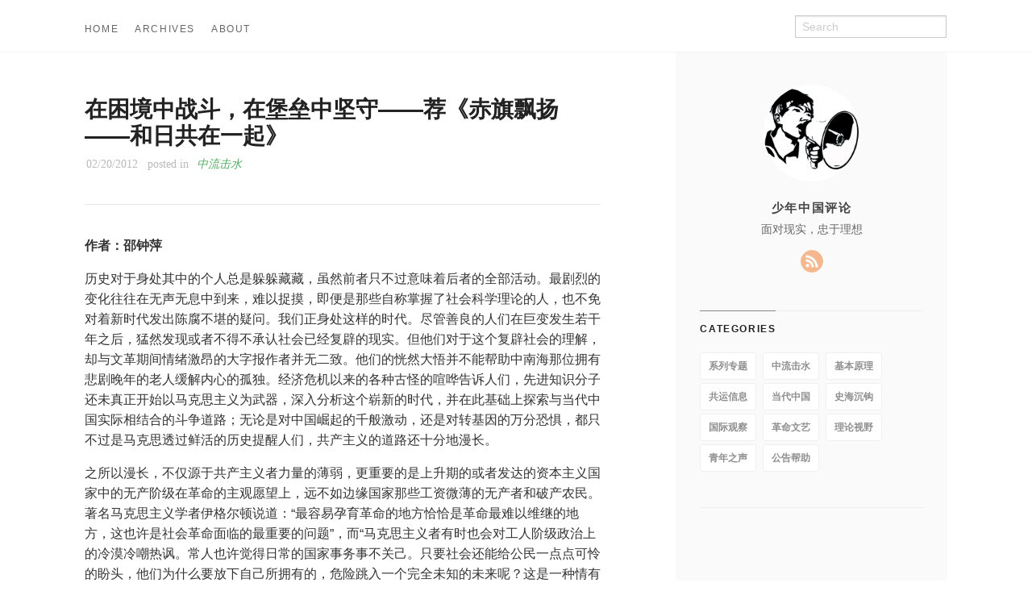

--- FILE ---
content_type: text/html; charset=utf-8
request_url: https://review.youngchina.org/archives/3284
body_size: 10449
content:
<!doctype html>
<html class="no-js" lang="en">
  <head>
    <meta charset="utf-8" />
    <meta name="viewport" content="width=device-width, initial-scale=1.0" />
    <title>
    
  在困境中战斗，在堡垒中坚守——荐《赤旗飘扬——和日共在一起》 - 少年中国评论
  
  </title>
  
  
  <link href="atom.xml" rel="alternate" title="少年中国评论" type="application/atom+xml">
    <link rel="stylesheet" href="asset/css/foundation.min.css" />
    <link rel="stylesheet" href="asset/css/docs.css" />
    <script src="asset/js/vendor/modernizr.js"></script>
    <script src="asset/js/vendor/jquery.js"></script>
  <script src="asset/highlightjs/highlight.pack.js"></script>
  <link href="asset/highlightjs/styles/github.css" media="screen, projection" rel="stylesheet" type="text/css">
  <script>hljs.initHighlightingOnLoad();</script>
<script type="text/javascript">
  function before_search(){
    var searchVal = 'site:review.youngchina.org ' + document.getElementById('search_input').value;
    document.getElementById('search_q').value = searchVal;
    return true;
  }
</script>
  </head>
  <body class="antialiased hide-extras">
    
    <div class="marketing off-canvas-wrap" data-offcanvas>
      <div class="inner-wrap">


<nav class="top-bar docs-bar hide-for-small" data-topbar>


  <section class="top-bar-section">
  <div class="row">
      <div style="position: relative;width:100%;"><div style="position: absolute; width:100%;">
        <ul id="main-menu" class="left">
        
        <li id=""><a target="_self" href="index.html">HOME</a></li>
        
        <li id=""><a target="_self" href="archives.html">ARCHIVES</a></li>
        
        <li id=""><a target="_self" href="about.html">ABOUT</a></li>
        
        </ul>

        <ul class="right" id="search-wrap">
          <li>
<form target="_blank" onsubmit="return before_search();" action="https://google.com/search" method="get">
    <input type="hidden" id="search_q" name="q" value="" />
    <input tabindex="1" type="search" id="search_input"  placeholder="Search"/>
</form>
</li>
          </ul>
      </div></div>
  </div>
  </section>

</nav>

        <nav class="tab-bar show-for-small">
  <a href="javascript:void(0)" class="left-off-canvas-toggle menu-icon">
    <span> &nbsp; 少年中国评论</span>
  </a>
</nav>

<aside class="left-off-canvas-menu">
      <ul class="off-canvas-list">
        
        <li><a target="_self" href="index.html">HOME</a></li>
        
        <li><a target="_self" href="archives.html">ARCHIVES</a></li>
        
        <li><a target="_self" href="about.html">ABOUT</a></li>
        

    <li><label>Categories</label></li>

        
            <li><a href="series-topic.html">系列专题</a></li>
        
            <li><a href="important.html">中流击水</a></li>
        
            <li><a href="fundamental.html">基本原理</a></li>
        
            <li><a href="international-communism.html">共运信息</a></li>
        
            <li><a href="china-today.html">当代中国</a></li>
        
            <li><a href="history.html">史海沉钩</a></li>
        
            <li><a href="international.html">国际观察</a></li>
        
            <li><a href="revolutionary-literature.html">革命文艺</a></li>
        
            <li><a href="theoretical-horizon.html">理论视野</a></li>
        
            <li><a href="voice-of-youth.html">青年之声</a></li>
        
            <li><a href="help.html">公告帮助</a></li>
         

      </ul>
    </aside>

<a class="exit-off-canvas" href="#"></a>


        <section id="main-content" role="main" class="scroll-container">
        
       

 <script type="text/javascript">
  $(function(){
    $('#menu_item_index').addClass('is_active');
  });
</script>
<div class="row">
  <div class="large-8 medium-8 columns">
      <div class="markdown-body article-wrap">
       <div class="article">
          
          <h1>在困境中战斗，在堡垒中坚守——荐《赤旗飘扬——和日共在一起》</h1>
     
        <div class="read-more clearfix">
          <span class="date">02/20/2012</span>

          <span>posted in&nbsp;</span> 
          
              <span class="posted-in"><a href='important.html'>中流击水</a></span>
           
         
          <span class="comments">
            

            
          </span>

        </div>
      </div><!-- article -->

      <div class="article-content">
      <p><strong>作者：邵钟萍</strong></p>
<p>历史对于身处其中的个人总是躲躲藏藏，虽然前者只不过意味着后者的全部活动。最剧烈的变化往往在无声无息中到来，难以捉摸，即便是那些自称掌握了社会科学理论的人，也不免对着新时代发出陈腐不堪的疑问。我们正身处这样的时代。尽管善良的人们在巨变发生若干年之后，猛然发现或者不得不承认社会已经复辟的现实。但他们对于这个复辟社会的理解，却与文革期间情绪激昂的大字报作者并无二致。他们的恍然大悟并不能帮助中南海那位拥有悲剧晚年的老人缓解内心的孤独。经济危机以来的各种古怪的喧哗告诉人们，先进知识分子还未真正开始以马克思主义为武器，深入分析这个崭新的时代，并在此基础上探索与当代中国实际相结合的斗争道路；无论是对中国崛起的千般激动，还是对转基因的万分恐惧，都只不过是马克思透过鲜活的历史提醒人们，共产主义的道路还十分地漫长。</p>
<span id="more"></span><!-- more -->
<p>之所以漫长，不仅源于共产主义者力量的薄弱，更重要的是上升期的或者发达的资本主义国家中的无产阶级在革命的主观愿望上，远不如边缘国家那些工资微薄的无产者和破产农民。著名马克思主义学者伊格尔顿说道：“最容易孕育革命的地方恰恰是革命最难以维继的地方，这也许是社会革命面临的最重要的问题”，而“马克思主义者有时也会对工人阶级政治上的冷漠冷嘲热讽。常人也许觉得日常的国家事务事不关己。只要社会还能给公民一点点可怜的盼头，他们为什么要放下自己所拥有的，危险跳入一个完全未知的未来呢？这是一种情有可原的保守主义”（伊格尔顿 《马克思为什么是对的？》 192、192页）。左派们（实际上也包括自由派）愤恨不已的不就是中国人的所谓奴性吗？其实这种奴性是普遍的历史现象，它的存在恰好证明了历史唯物主义的正确性。当然，中国的左派目前还没有资格说自己已经检验了这一结论，或者有机会修正这一结论，毕竟在中国绝大部分工厂里，还看不到共产主义者的身影。于是，玄谈之风在网络和现实中都十分盛行，因为据说属于马克思主义者的黄金时代已经过去，而未来的社会不会再有饥荒；但如果人们没受到饥饿的威胁，又怎么会爆发革命呢？于是乎，许多人在QQ群里斗嘴图强，在BBS上灌水泄愤。</p>
<p>但是，马克思主义之所以是一门科学，恰恰因为它不是诉诸于人们的良知，而是冷静分析客观的物质运动。资本主义的问题与以往时代不同，问题不在于生产力暂时倒退，而在于生产关系对生产力的束缚，在于流通反对生产。网站以往的文章中也谈到过这个观点，这里就不再赘述。本文的主要目的是在提出了这些问题之后，着重向大家介绍赵忆宁关于日本共产党的调研报告。因为我们的确需要知道，应如何在成熟的资本主义社会开展工作，而日共的经验正好可以帮助找到行动的方向。</p>
<p>自2008年经济危机发生以来，网络上关于日共的报道并不鲜见，比如《蟹工船》和《资本论》的热销，日共年轻党员人数的大幅度增加等等，常常给人耳目一新的感觉。许多人感到疑惑，日共作为一个历经80多年风雨的政党，在多国共产党因为苏东巨变而退出历史舞台的情况下，不但顶住了压力，还逆势上扬，靠的是什么？其生存和发展之道与其他在野的共产党有什么区别呢？虽然中日是一衣带水的邻邦，但由于复杂的历史和现实原因，鲜有对日共进行深入报道的文章。赵忆宁老师的作品弥补了这一空缺。她通过访谈相关当事人的方式，对日共的各个重要方面都进行了较为深入的调查。从这份报告中，我们不仅可以了解日共领导人的工作和生活，对一般党员的政治状况和生活态度也会有相当的了解。而对于一个政党生存必不可少的组织工作和财政工作，报告也颇费笔墨加以说明。至于议会斗争，则是在资本主义社会中开展运动所难以避免的。这条路能不能走得通，应不应该走，报告也提供了相当多的材料。</p>
<p>我们的斗争环境，与日本共产党当年所经历的社会条件类似，都是处于上升期的资本主义社会。这样的社会自然不能照搬“农村包围城市”的模式，而西欧共产党所掌握的党员人数寥寥，已经失去了社会影响力，不具备成为榜样的资格。在这种情况下，学习日共的经验正是我们的当务之急。学习日共，不是照抄日共，两国的国情不同决定了斗争方式的差异。尽管如此，我们仍旧认为，对于迷茫到求救于民族主义的国内马克思主义者来说，了解一下日共是如何进行斗争的，绝不会是一件坏事。</p>
<p>不仅如此，当今的共产主义者会感受到，与以往的革命——即那种生活的浪漫主义叙事不同，资本主义社会是把革命者当做市场主体来对待的。在获取生活资料的问题上，革命者相对于一般的工人没有任何特殊性可言。事业和生活这一“伟大”的冲突，不仅撕碎了许多人的理想，把他们消磨成迫不得已的犬儒主义者，假装正经的虚无主义者，同时还耗费了优秀青年们大量的宝贵时间。的确，没有历史就没有权威，任何人都没有资格向众人宣布应该走一条新的道路。的确，如果有卢布可以领取，可以当职业革命家；如果有游击可以打，也可以冒险一试；但如果需要在忍受异化的时候，还要费劲地思考如何消灭异化，确实需要太高的革命品格。我们不想单纯的质疑某某同志信仰是否坚定，指责他人太容易不过了，难的是如何解决这些问题。假如我们向前看找不到路，不如向旁边看看，看看那些生活着的，跟我们一样充满了人性的弱点的人，是如何在坚持自己的信念，为了我们共同的理想而默默工作着。学习如何在发达资本主义时代做一个共产主义者，这其实是我们推荐这部调研报告的更深层次的原因。</p>
<p>日本的马克思主义者，特别是年轻的马克思主义者的思想和生活，往往能给我们带来心灵的共鸣和感动，但对于像报告作者的一类人，却又产生了一些另外的效果。作者在报告里多次透露了她与日共党员做访谈时的感受，在被采访者向他展示那种完全不同的人生观和价值观的时候，她不仅心灵受到震撼，甚至“咳嗽”、“呼吸急促”、“干呕”起来，有一次还不得不提前结束采访。大家应该很奇怪，她为什么会有这么强烈的反应呢？实际上，作者应该是很常见的有正义感的“党内健康力量”，内心是善良的，但对于社会的看法，仍旧像普通市民一样，是庸俗的。在他们眼里，革命是属于上一辈人的事情，而我们则生活在革命后的时代；革命是历史的理论化的存在，而现实中早已不存在那种革命者普遍具有的精神：无私无畏，为弱者而战斗。成为一个好人是容易的，因为这不需要反对现存秩序，但要成为一个革命者却要艰难得多。她应该惊异于这种本应在书本或者在疗养院里出现的人物，居然活生生地展现在她眼前；不仅有老人，有中年人，还有跟他儿子差不多大的年轻学生。何况，日本的贫富差异比中国小得多，按照正常的逻辑，应该是中国拥有更多这样的人才对。但恰恰相反，在中国像她本人这样的就已经是凤毛麟角了，何况真正地把自己的一生献给事业的人。她的道德观从此必须改写了，所以作者把这次调研称为“心灵救赎”。</p>
<p>是啊，日本共产党员难道不值得人们尊敬吗？为了事业，可以忍受比同事低得多的工资，可以放弃更好的职业发展前途、可以从自己紧巴巴的收入中拿出相当一部分来贡献给党。要知道，日本共产党是日本唯一不接受大公司赞助，也不领政府的政党补助金的政党，全部收入都来自于党费、《赤旗报》的收入，以及党员和同情者的捐款。归根结底，日共的存在和发展完全是靠40万党员对信念的坚守换来的，连他们总部大楼的建立也应归功于此。从这一点看，日共比英共等欧美的在野共产党要成熟得多，值得全世界共产主义者学习。分析原因，我觉得主要是因为如下几个因素：</p>
<p>第一，日本共产党特别重视基层组织建设。日共在全国有22000个支部，通过这些支部，党把自己的成员团结了起来，使得同志们可以相互熟悉，对党产生强烈的认同感。与之类似，近几年在欧洲相对成功的左派政党德国左翼党，也是一个注重发展基层组织的党。而我们有同志在东南亚走访时，当地同志向我们坦诚，最近几年虽然名气大了，但能发动起来参与游行的群众少了，原因就是放松了基层组织建设。如果党员长期不参加党的活动，跟其他同志也不熟悉甚至不认识，怎么能期望他能为了组织做出一些牺牲呢？这一点值得我们重视。</p>
<p>第二，日本共产党重视研究和普及马克思主义理论。众所周知，日本的马克思主义研究在国际上都是很有名气的，有不少左派教授在大学里搞“阵地战”。报告作者在采访时就发现不少日共党员本人就是在大学中任职的教授。不仅党的领袖著作等身，基层的工人党员对基本理论也都很熟悉。比如，虽然工人党员酒井俊一声称自己参加《资本论》学习班比较吃力，但在交谈中，却用马克思主义政治经济学对工厂如何提高相对剩余价值做了一番生动的分析。马克思主义是科学，只有对它进行研究才能真正确认自己的信仰。日共遭遇苏东巨变而屹立不倒，与其党员具有较高的理论水平是分不开的。</p>
<p>第三，共产主义在日本已经创造出一个特殊的社会群体。而这个特殊的社会群体，在日本国民中有着良好的口碑。报告作者在采访《赤旗报》的过程中，就遇到两个父母是日共党员的同行。这也正是我们之前所倡导的，要努力形成稳固的马克思主义传统。其实张宏良的这个说法没错，红二代的确往往能表现出众，但不是掌了权的红二代。当然，对于这一点，仍需要更深入的接触和了解才能完全获知。</p>
<p>肯定有同志不认同日共放弃暴力革命，走议会道路的做法。其实，一开始了解日共的时候，我也是这个感受。修字党嘛！人多有什么用，再多没有苏联多，还不是该垮就垮。但深入的了解可能会让大家的看法发生一些转变。革命是一种不以单个政党单个阶级意志为转移的历史运动，不能随心所欲地制造；因而党的任务是宣传思想团结工人，而不是策划革命。在日本，共产党实现暴力革命受到地域狭小和历史沿革的限制，并且战后日本国内的保守政治气氛，也使得激进的革命主张难以有太大市场。与其在党章里写入相当长的时间内都没有做，同时还一直被国民恐惧的东西，不如暂时删掉。如果我们的组织处于那种“两头不到岸”的情形：意识形态上的激进革命色彩决定了难以在当前政治中有所作为，而政治组织上的涣散和力量的单薄又使它在历史机遇到来时无法领导革命，那么共产主义事业将永远流于空谈。一般来看，发达国家的共产党不可能有这么多人，因为参加共产党对自己的生计有百害而无一利，特别是日本。所以日共党员是基于共同的政治认同走到一起的，虽然这些政治认同不全是共产主义的，有相当多的人是基于民主主义原则而参加日共的，由于日本的政治和经济环境，这一点在所难免。如果换一种社会条件，则有可能把标准提得更高些。我们现在研究的是一般的开展事业的方法，对于政治倾向的划分，可以放在以后来探讨。</p>
<p>回到我们自己所处的位置。很庆幸，我们已经不是在黑暗中进行无意义的摸索了，至少站在了原点。无论“左转”还是“整党救国”，都是小资产阶级的梦呓，摆脱这些谎言是无产阶级走向觉醒的第一步。如今已经走出这一步了，因为已经没有人真的关心那些虚拟的政客在视频了到底谈论了些什么。当然，我们最终还会回过头来关心，但那是在已经拥有一定的实力，可以真正地进入广阔的斗争舞台之时。今天的重点是如何往前走，不是为了一时的激动，而是为了能在若干年后，能够像日共那样，拥有大量基层组织和党员，在群众中产生广泛的影响。因此必须在借鉴我们自己的历史经验和其他国家同志经验的基础上，独立地进行思考，并认真践行之。共产主义的旗帜会不会在东方再次飘扬呢？我们现在还不能做出明确的回答，但内心希望答案是肯定的。</p>
<p>最后，希望大家批判地阅读这篇调研报告，在感受日本同志坚守理想的宝贵精神之时，还能为当下运动的开展提供一些新的思路。</p>
<p>点击下载：<a href="http://7xirrv.com1.z0.glb.clouddn.com/wp-content/uploads/2012/02/e8b5a4e69797e9a398e689ac-e5928ce697a5e585b1e59ca8e4b880e8b5b7.doc">赤旗飘扬——和日共在一起.doc</a></p>


    

      </div>

      <div class="row">
        <div class="large-6 columns">
        <p class="text-left" style="padding:15px 0px;">
      
          <a href="3289.html" 
          title="Previous Post: 卢卡奇对政治自主性的批判——读《理性的毁灭》">&laquo; 卢卡奇对政治自主性的批判——读《理性的毁灭》</a>
      
        </p>
        </div>
        <div class="large-6 columns">
      <p class="text-right" style="padding:15px 0px;">
      
          <a  href="3277.html" 
          title="Next Post: 安德罗波夫之路——苏联1983年版《劳动集体法》">安德罗波夫之路——苏联1983年版《劳动集体法》 &raquo;</a>
      
      </p>
        </div>
      </div>
      <div class="comments-wrap">
        <div class="share-comments">
            <ins class="adsbygoogle"
            style="display:inline-block;min-width:320px;max-width:970px;width:100%;height:90px"
            data-ad-client="ca-pub-2952783020327566"
            data-ad-slot="2778096566"></ins>
            <script async src="//pagead2.googlesyndication.com/pagead/js/adsbygoogle.js"></script>
            <script>(adsbygoogle = window.adsbygoogle || []).push({});</script>
        </div>
      </div>
    </div><!-- article-wrap -->
  </div><!-- large 8 -->
 <div class="large-4 medium-4 columns">
  <div class="hide-for-small">
    <div id="sidebar" class="sidebar">
          <div id="site-info" class="site-info">
            
                <div class="site-a-logo"><img src="asset/img/logo.jpg" /></div>
            
                <h1>少年中国评论</h1>
                <div class="site-des">面对现实，忠于理想</div>
                <div class="social">











  <a target="_blank" class="rss" href="atom.xml" title="RSS">RSS</a>
                
              	 </div>
          	</div>

             

              <div id="site-categories" class="side-item ">
                <div class="side-header">
                  <h2>Categories</h2>
                </div>
                <div class="side-content">

      	<p class="cat-list">
        
            <a href="series-topic.html"><strong>系列专题</strong></a>
        
            <a href="important.html"><strong>中流击水</strong></a>
        
            <a href="fundamental.html"><strong>基本原理</strong></a>
        
            <a href="international-communism.html"><strong>共运信息</strong></a>
        
            <a href="china-today.html"><strong>当代中国</strong></a>
        
            <a href="history.html"><strong>史海沉钩</strong></a>
        
            <a href="international.html"><strong>国际观察</strong></a>
        
            <a href="revolutionary-literature.html"><strong>革命文艺</strong></a>
        
            <a href="theoretical-horizon.html"><strong>理论视野</strong></a>
        
            <a href="voice-of-youth.html"><strong>青年之声</strong></a>
        
            <a href="help.html"><strong>公告帮助</strong></a>
         
        </p>


                </div>
              </div>

              <div id="site-categories" class="side-item">
                <div class="side-header">
                </div>
                <div class="side-content">
                    <script async src="https://pagead2.googlesyndication.com/pagead/js/adsbygoogle.js?client=ca-pub-2952783020327566"
                         crossorigin="anonymous"></script>
                    <!-- sidebar -->
                    <ins class="adsbygoogle"
                         style="display:block"
                         data-ad-client="ca-pub-2952783020327566"
                         data-ad-slot="8030423246"
                         data-ad-format="auto"
                         data-full-width-responsive="true"></ins>
                    <script>
                         (adsbygoogle = window.adsbygoogle || []).push({});
                    </script>
                </div>
              </div>
        </div><!-- sidebar -->
      </div><!-- hide for small -->
</div><!-- large 4 -->

</div><!-- row -->

 <div class="page-bottom clearfix">
  <div class="row">
   <p class="copyright">Copyright &copy; Since 2008
Powered by <a target="_blank" href="http://www.mweb.im">MWeb</a>,&nbsp; 
Theme used <a target="_blank" href="https://github.com">GitHub CSS</a>.</p>
  </div>
</div>

        </section>
      </div>
    </div>

  
    

    <script src="asset/js/foundation.min.js"></script>
    <script>
      $(document).foundation();
      function fixSidebarHeight(){
        var w1 = $('.markdown-body').height();
          var w2 = $('#sidebar').height();
          if (w1 > w2) { $('#sidebar').height(w1); };
      }
      $(function(){
        fixSidebarHeight();
      })
      $(window).load(function(){
          fixSidebarHeight();
      });
     
    </script>

    
<script type="text/javascript" src="https://cdnjs.cloudflare.com/ajax/libs/mathjax/2.7.1/MathJax.js?config=TeX-AMS-MML_HTMLorMML"></script><script type="text/x-mathjax-config">MathJax.Hub.Config({TeX: { equationNumbers: { autoNumber: "AMS" } }});</script>
<!-- Cloudflare Web Analytics --><script defer src='https://static.cloudflareinsights.com/beacon.min.js' data-cf-beacon='{"token": "712ca591c3fc4993970b5cd9da2e24f1"}'></script><!-- End Cloudflare Web Analytics -->

  </body>
</html>


--- FILE ---
content_type: text/html; charset=utf-8
request_url: https://www.google.com/recaptcha/api2/aframe
body_size: 265
content:
<!DOCTYPE HTML><html><head><meta http-equiv="content-type" content="text/html; charset=UTF-8"></head><body><script nonce="A0tsdFSenF1AO2wYQ6ry-w">/** Anti-fraud and anti-abuse applications only. See google.com/recaptcha */ try{var clients={'sodar':'https://pagead2.googlesyndication.com/pagead/sodar?'};window.addEventListener("message",function(a){try{if(a.source===window.parent){var b=JSON.parse(a.data);var c=clients[b['id']];if(c){var d=document.createElement('img');d.src=c+b['params']+'&rc='+(localStorage.getItem("rc::a")?sessionStorage.getItem("rc::b"):"");window.document.body.appendChild(d);sessionStorage.setItem("rc::e",parseInt(sessionStorage.getItem("rc::e")||0)+1);localStorage.setItem("rc::h",'1769104689532');}}}catch(b){}});window.parent.postMessage("_grecaptcha_ready", "*");}catch(b){}</script></body></html>